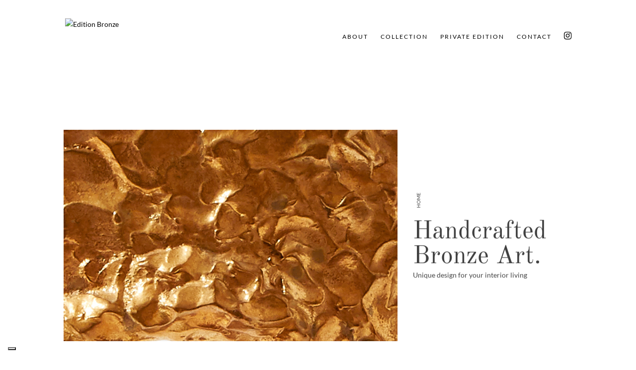

--- FILE ---
content_type: text/css; charset=UTF-8
request_url: https://edition-bronze.com/wp-content/themes/Divi-child/style.css?ver=4.27.5
body_size: 99
content:
/*
Theme Name:     Divi Child
Theme URI:      http://beecreative.it/
Description:    Tema Child per il Divi
Author:         Beecreative
Author URI:     https://beecreative.it/
Template:       Divi
Version:        0.1.0
*/
#main-header {
    -webkit-box-shadow: 0 0px 0 rgba(0, 0, 0, 0);
    -moz-box-shadow: 0 0px 0 rgba(0, 0, 0, 0);
    box-shadow: 0 0px 0 rgba(0, 0, 0, 0);

    padding-top: 30px;
}

#main-header.et-fixed-header {
    padding-top: 0px;
}
#top-menu li a {
    font-weight: 400;
}
h1{
	font-size: 50px !important;
	padding-bottom: 0px;
}

.titoloVerticale{
	font-size:10px;
	
	-ms-transform: rotate(-90deg);
    -webkit-transform: rotate(-90deg);
    transform: rotate(-90deg);
	transform-origin: left top 0;
	margin-top:150px;
}

.titoloVerticale img{
	vertical-align: middle;
	margin-left: 5px;
    margin-top: -1px;
}

.et_pb_filterable_portfolio .et_pb_portfolio_filters li a {
    border: 0px solid #e2e2e2;
}

.boxTestoTelefono img{
	width: 70px;
}

/*** Pagina Private Editions ***/

.page-id-28, .page-id-28 #main-header, .page-id-28 #main-footer, .page-id-28 #footer-bottom{
	background-color: #EFEEEC;
}
/*** Pagina elenco prodotti ***/
.boxCategoriaProdotto{
	padding: 30px;
}
.boxCategoriaProdotto h2{
	font-size: 20px;
}
/*** Pagina dettaglio prodotto ***/
.boxCodiceProdotto{
	font-size:10px;
	
	-ms-transform: rotate(-90deg);
    -webkit-transform: rotate(-90deg);
    transform: rotate(-90deg);
	transform-origin: left top 0;
	margin-top:150px;
}

/*** Carrello ***/

.et-cart-info{
	display: none;
}


/*** Responsive Styles Large Desktop And Above ***/
@media all and (min-width: 1405px) {
  
}
 
/*** Responsive Styles Standard Desktop Only ***/
@media all and (min-width: 1100px) and (max-width: 1405px) {
 
}
 
/*** Responsive Styles Tablet And Below ***/
@media all and (max-width: 980px) {
 
}
 
/*** Responsive Styles Tablet Only ***/
@media all and (min-width: 768px) and (max-width: 980px) {
 
}
 
/*** Responsive Styles Smartphone Only ***/
@media all and (max-width: 767px) {
 
}
 
/*** Responsive Styles Smartphone Portrait ***/
@media all and (max-width: 479px) {
 
}




--- FILE ---
content_type: application/javascript; charset=utf-8
request_url: https://cs.iubenda.com/cookie-solution/confs/js/99101581.js
body_size: -246
content:
_iub.csRC = { consApiKey: 'PLEpSxvPKrwdj4IxCPy1tPRgrRDi8V2m', showBranding: false, publicId: '88cf45ba-6db6-11ee-8bfc-5ad8d8c564c0', floatingGroup: false };
_iub.csEnabled = true;
_iub.csPurposes = [4,3,1];
_iub.cpUpd = 1606210430;
_iub.csT = 1.0;
_iub.googleConsentModeV2 = true;
_iub.totalNumberOfProviders = 8;
